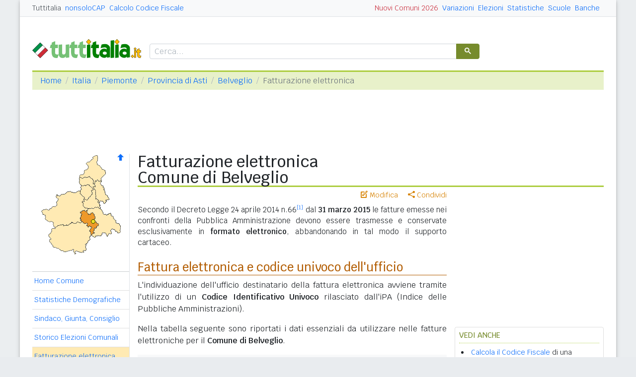

--- FILE ---
content_type: text/html
request_url: https://www.tuttitalia.it/piemonte/66-belveglio/fatturazione-elettronica/
body_size: 8095
content:
<!doctype html><html lang="it"><head><meta charset="utf-8"><meta http-equiv="X-UA-Compatible" content="IE=edge"><meta name="viewport" content="width=device-width, initial-scale=1"><title>Fatturazione elettronica Comune di Belveglio (AT)</title><meta name="description" content="I codici univoci rilasciati dall'iPA che identificano gli uffici destinatari del Comune di Belveglio da utilizzare nella fattura elettronica. Responsabili di Area."><link rel="stylesheet" type="text/css" href="/etc/v2/css/tit.min.css?2416"><link rel="apple-touch-icon" sizes="180x180" href="/apple-touch-icon.png"><link rel="icon" href="/favicon-32x32.png" sizes="32x32" type="image/png"><link rel="icon" href="/favicon-16x16.png" sizes="16x16" type="image/png"><meta name="msapplication-TileColor" content="#f2f2f2"><meta name="theme-color" content="#f2f2f2"><link rel="shortcut icon" href="/favicon.ico" type="image/x-icon"><link rel="canonical" href="https://www.tuttitalia.it/piemonte/66-belveglio/fatturazione-elettronica/"><meta property="og:title" content="Fatturazione elettronica Comune di Belveglio (AT)"><meta property="og:description" content="I codici univoci rilasciati dall'iPA che identificano gli uffici destinatari del Comune di Belveglio da utilizzare nella fattura elettronica. Responsabili di Area."><meta property="og:url" content="https://www.tuttitalia.it/piemonte/66-belveglio/fatturazione-elettronica/"><meta property="og:image" content="https://images.tuttitalia.it/docs/fattura-elettronica.png"><meta property="og:image:width" content="300"><meta property="og:image:height" content="300"><meta property="og:type" content="article"><meta property="og:site_name" content="Tuttitalia.it"><meta property="og:locale" content="it_IT"><meta name="twitter:card" content="summary"><meta property="fb:app_id" content="123716392879"><script>(function(w,d,s,l,i){w[l]=w[l]||[];w[l].push({'gtm.start':new Date().getTime(),event:'gtm.js'});var f=d.getElementsByTagName(s)[0],j=d.createElement(s),dl=l!='dataLayer'?'&l='+l:'';j.async=true;j.src='https://www.googletagmanager.com/gtm.js?id='+i+dl;f.parentNode.insertBefore(j,f);})(window,document,'script','dataLayer','GTM-W6XVCS9');</script><script>window.googletag = window.googletag || { cmd: [] };</script><script>window.gwte = ["t2_manchette","t2_leaderboard","t2_btf","t2_sidebar_top","t2_sidebar_sticky"];</script><script async src="https://securepubads.g.doubleclick.net/tag/js/gpt.js" crossorigin="anonymous"></script><script src="/etc/v2/js/it_slots.min.js" data-cfasync="false"></script></head><body><noscript><iframe src="https://www.googletagmanager.com/ns.html?id=GTM-W6XVCS9" height="0" width="0" style="display:none;visibility:hidden"></iframe></noscript><header><script async src="https://cse.google.com/cse.js?cx=partner-pub-3120999668603196:pid4safyyb9"></script><nav class="gwpm"><div class="gwga align-items-center"><div class="d-xl-none mr-3"><button class="gwoq" type="button" data-toggle="sidebar"><div class="gwjw"><span></span><span></span><span></span></div></button></div><div class="d-sm-none"><a href="/" title="Vai all'Homepage"><img class="gwun" src="https://images.tuttitalia.it/logo/tuttitalia.png" alt="Tuttitalia.it"></a></div><div class="d-none d-sm-flex justify-content-between flex-grow-1"><div class="text-nowrap d-none d-sm-inline-block"><a class="gwox active" href="/">Tuttitalia</a><a class="gwox" href="https://www.nonsolocap.it/">nonsoloCAP</a><a class="gwox" href="https://www.nonsolocap.it/calcolo-codice-fiscale/">Calcolo Codice Fiscale</a></div><div id="gwwf" class="gwkc mr-2 text-right d-none d-sm-inline-block"></div></div><div class="d-none d-sm-flex justify-content-between text-nowrap"><a class="gwox d-none d-lg-inline-block" href="/variazioni-amministrative/">Variazioni</a><a class="gwox d-none d-lg-inline-block" href="/elezioni-italiane/">Elezioni</a><a class="gwox d-none d-lg-inline-block" href="/statistiche/">Statistiche</a><a class="gwox d-none d-md-inline-block" href="/scuole/">Scuole</a><a class="gwox d-none d-md-inline-block" href="/banche/">Banche</a></div><div class="d-sm-none"><a class="gwvu collapsed" href="#gwsx" data-toggle="collapse" role="button" aria-expanded="false" aria-controls="searchBox"><div class="gwti"><i class="gwgi gwgr"></i></div></a></div></div></nav><div class="d-sm-none collapse" id="gwsx"><div class="gwsn"></div></div><div class="gwhr"><div class="gwom align-items-end"><div class="d-none d-sm-block mb-2"><a href="/" title="Vai all'Homepage"><img class="gwun" src="https://images.tuttitalia.it/logo/tuttitalia.png" alt="Tuttitalia.it"></a></div><div class="d-none d-sm-block gwwz"><div class="gwdk"></div></div></div><div class="gwmt d-none d-lg-block"><div id="gpt-t2_manchette"><script>googletag.cmd.push(function () { googletag.display('gpt-t2_manchette'); });</script></div></div></div></header><div class="gwdu"></div><div class="gwgh gwbl"><div class="toast mb-3" id="gwto" role="alert" aria-live="assertive" aria-atomic="true"><div class="toast-header bg-success text-white"><i class="gwgi gwcd mr-2"></i><h6 class="font-size-sm text-white mb-0 mr-auto">Fatto!</h6><button class="close text-white ml-2 mb-1" type="button" data-dismiss="toast" aria-label="Close"><span aria-hidden="true">&times;</span></button></div><div class="toast-body bg-success text-white"></div></div><div class="toast mb-3" id="gwsg" role="alert" data-autohide="false" aria-live="assertive" aria-atomic="true"><div class="toast-header bg-danger text-white"><i class="gwgi gwxc mr-2"></i><h6 class="font-size-sm text-white mb-0 mr-auto">Errore</h6><button class="close text-white ml-2 mb-1" type="button" data-dismiss="toast" aria-label="Close"><span aria-hidden="true">&times;</span></button></div><div class="toast-body bg-danger text-white"></div></div></div><div class="gwpv d-none d-sm-block"><nav aria-label="breadcrumb"><ol class="breadcrumb"><li class="breadcrumb-item"><a href="/">Home</a></li><li class="breadcrumb-item"><a href="/italia/">Italia</a></li><li class="breadcrumb-item"><a href="/piemonte/">Piemonte</a></li><li class="breadcrumb-item"><a href="/piemonte/provincia-di-asti/">Provincia di Asti</a></li><li class="breadcrumb-item"><a href="/piemonte/66-belveglio/">Belveglio</a></li><li class="breadcrumb-item active" aria-current="page">Fatturazione elettronica</li></ol></nav></div><div class="gwlu"><div id="gpt-t2_leaderboard"><script>googletag.cmd.push(function () { googletag.display('gpt-t2_leaderboard'); });</script></div></div><div class="gwuf"><div class="gwud"><div class="gwms gwoh"><div class="gwmh"><div class="gwas"><div style="position:relative;"><img src="https://images.tuttitalia.it/piemonte/34-provincia-di-asti/cartina-provincia-asti.gif" width="160" height="205" usemap="#gwwa" alt=""> <a href="/piemonte/66-belveglio/"><i class="gwgi gwav" style="position:absolute;right:10px;top:0;" title="Area Geografica SU"><span class="d-xl-none">&nbsp;</span></i> </a><span class="gwsl d-none d-xl-block" style="background-position:-15px -80px;width:9px;height:9px;position:absolute;left:118px;top:132px"></span></div></div><div class="gwmp"><div class="list-group list-group-flush mb-3"><a class="list-group-item list-group-item-action" href="/piemonte/66-belveglio/">Home Comune</a><a class="list-group-item list-group-item-action" href="/piemonte/66-belveglio/statistiche/">Statistiche Demografiche</a><a class="list-group-item list-group-item-action" href="/piemonte/66-belveglio/12-amministrazione/">Sindaco, Giunta, Consiglio</a><a class="list-group-item list-group-item-action" href="/piemonte/66-belveglio/storico-elezioni-comunali/">Storico Elezioni Comunali</a><a class="list-group-item list-group-item-action active" href="/piemonte/66-belveglio/fatturazione-elettronica/">Fatturazione elettronica</a><a class="list-group-item list-group-item-action" href="/piemonte/66-belveglio/81-scuole/">Scuole Belveglio</a><a class="list-group-item list-group-item-action" href="/piemonte/66-belveglio/39-banche/">Banche Belveglio</a><a class="list-group-item list-group-item-action" href="/piemonte/66-belveglio/rischio-sismico/">Rischio Sismico</a><a class="list-group-item list-group-item-action" href="/piemonte/66-belveglio/classificazione-climatica/">Classificazione Climatica</a><a class="list-group-item list-group-item-action" href="/piemonte/66-belveglio/31-comuni-limitrofi/">Comuni Limitrofi</a><a class="list-group-item list-group-item-action" href="/piemonte/66-belveglio/56-mappa/">Mappa e Stradario</a></div></div><div class="gwbd"><h2>Speciali</h2><div class="list-group list-group-flush"><a class="list-group-item list-group-item-action gwjl" href="/elezioni-italiane/elezioni-comunali-piemonte-2025/">Elezioni Amministrative 2025</a><a class="list-group-item list-group-item-action gwjl" href="/elezioni-italiane/elezioni-regionali-piemonte-2024/">Regionali Piemonte 2024</a></div><h2>Pagine Utili</h2><div class="list-group list-group-flush"><a class="list-group-item list-group-item-action" href="/piemonte/provincia-di-asti/57-sindaci-comuni/">Sindaci in provincia di AT</a><a class="list-group-item list-group-item-action" href="/piemonte/provincia-di-asti/74-elenco-telefonico-comuni/">Centralini Comuni prov. AT</a><a class="list-group-item list-group-item-action" href="/piemonte/provincia-di-asti/28-prefisso/">Prefissi Telefonici prov. AT</a><a class="list-group-item list-group-item-action" href="/piemonte/provincia-di-asti/38-cap/">CAP comuni in prov. di AT</a><a class="list-group-item list-group-item-action" href="/piemonte/70-presidenti-province/">Presidenti delle Province</a><a class="list-group-item list-group-item-action" href="/presidenti-regioni/">Presidenti delle Regioni</a><a class="list-group-item list-group-item-action" href="/fusione-comuni/piemonte/">Fusione Comuni PIE</a></div><h2>Classifiche</h2><div class="list-group list-group-flush"><a class="list-group-item list-group-item-action" href="/piemonte/provincia-di-asti/89-comuni/popolazione/">Comuni in provincia di AT</a><a class="list-group-item list-group-item-action" href="/piemonte/46-province/">Province piemontesi </a><a class="list-group-item list-group-item-action" href="/regioni/">Regioni italiane</a><a class="list-group-item list-group-item-action" href="/citta-metropolitane/">Città Metropolitane</a><a class="list-group-item list-group-item-action" href="/capoluoghi/">Comuni capoluogo</a><a class="list-group-item list-group-item-action" href="/citta/popolazione/">Comuni <b>&gt;</b> 60.000 abitanti</a><a class="list-group-item list-group-item-action" href="/comuni-piccoli/popolazione/">Comuni <b>&lt;</b> 150 abitanti</a><a class="list-group-item list-group-item-action gwjk" href="/comuni-per-fasce-demografiche/">Comuni/fasce demografiche</a><a class="list-group-item list-group-item-action" href="/comuni-minori-5000-abitanti/">Comuni <b>&lt;</b> 5.000 abitanti</a></div></div><div class="gwtf"><h2>Turismo in Rete</h2><div class="list-group list-group-flush"><a class="list-group-item list-group-item-action" href="/associazioni/">Associazioni di Comuni</a><a class="list-group-item list-group-item-action" href="/itinerari-tematici/">Itinerari Tematici Locali</a><a class="list-group-item list-group-item-action" href="/bandiera-blu/2025-spiagge/">Bandiera Blu 2025</a></div></div><div class="gwbs"><h2>Network</h2><div class="list-group list-group-flush"><a href="https://www.nonsolocap.it/" class="list-group-item list-group-item-action gwbr">nonsoloCAP.it</a><a href="https://www.nonsolocap.it/calcolo-codice-fiscale/" class="list-group-item list-group-item-action gwbr">Calcolo Codice Fiscale</a><div id="gwmo" class="list-group-item list-group-item-action gwkc"></div></div></div></div></div><div class="gwtb flex-grow-1"><div class="gwpv d-sm-none"><nav aria-label="breadcrumb"><ol class="breadcrumb"><li class="breadcrumb-item"><a href="/"><i class="gwgi gwlb"></i></a></li><li class="breadcrumb-item"><a href="/italia/">IT</a></li><li class="breadcrumb-item"><a href="/piemonte/">PIE</a></li><li class="breadcrumb-item"><a href="/piemonte/provincia-di-asti/">AT</a></li><li class="breadcrumb-item"><a href="/piemonte/66-belveglio/">Belveglio</a></li></ol></nav></div><div class="gway"><h1>Fatturazione elettronica<br>Comune di Belveglio</h1></div><div class="d-md-flex"><div class="gwnw gwtb flex-grow-1"><div class="gwlp"><a class="gwjv" data-toggle="popover" data-placement="bottom" data-popover-content="#gwdo" title="Suggerisci modifiche"><i class="gwgi gwbx"></i> Modifica</a><a class="gwjv" data-toggle="popover" data-placement="bottom" data-popover-content="#gwre" title="Condividi questa pagina"><i class="gwgi gwtc"></i> Condividi</a><div class="d-none" id="gwdo"><div class="popover-body"><form class="gwtp needs-validation" novalidate><div class="form-group"><label for="gwso">Cosa vuoi modificare o aggiungere in questa pagina?</label><textarea class="form-control" id="gwso" required></textarea><div class="invalid-feedback">inserisci il testo del messaggio</div></div><div class="form-group"><label for="gwdp">La tua email <small>(facoltativo)</small></label><input type="email" class="form-control" id="gwdp" placeholder="nome@esempio.it" aria-describedby="gwsb"><div class="invalid-feedback">indirizzo di email non valido</div><small id="gwsb" class="form-text text-muted">inserisci la tua email se vuoi una risposta</small></div><div class="form-group mb-2"><a href="#" class="gwut">Annulla</a><button type="submit" class="btn btn-primary float-right gwfz">Invia</button></div></form></div></div><div class="d-none" id="gwre"><div class="popover-body"><div><a class="gwsd gwio mr-2 my-2" href="#"><i class="gwgi gwyy"></i> Facebook</a><a class="gwsd gwno my-2" href="#"><i class="gwgi gwlc"></i> x.com</a><div class="w-100"></div><a class="gwsd gwpe mr-2 my-2" href="#" data-action="share/whatsapp/share"><i class="gwgi gwup"></i> whatsapp</a><a class="gwsd gwpx my-2" href="#"><i class="gwgi gwze"></i> email</a></div></div></div></div><div class="gwod"><p>Secondo il Decreto Legge 24 aprile 2014 n.66<sup id="ref_1" class="css_note_reference"><a href="#note_1" title="">[1]</a></sup> dal <b>31 marzo 2015</b> le fatture emesse nei confronti della Pubblica Amministrazione devono essere trasmesse e conservate esclusivamente in <b>formato elettronico</b>, abbandonando in tal modo il supporto cartaceo.</p></div><h2>Fattura elettronica e codice univoco dell'ufficio</h2><p>L'individuazione dell'ufficio destinatario della fattura elettronica avviene tramite l'utilizzo di un <b>Codice Identificativo Univoco</b> rilasciato dall'iPA (Indice delle Pubbliche Amministrazioni).</p><p>Nella tabella seguente sono riportati i dati essenziali da utilizzare nelle fatture elettroniche per il <b>Comune di Belveglio</b>.</p><div class="gwfl"><div class="gwai"><div class="col-8">Ufficio</div><div class="col-4 text-center">Codice Univoco</div></div><div class="gwaj"><div class="col-8 mb-2"><span class="gwri" style="color:#0077cc;">Uff_eFatturaPA</span><div class="gwyz gwmu">Piazza Vittorio Veneto 3<br>14040 Belveglio<br>Codice Fiscale: 82000270056</div></div><div class="gwri text-center col-4" style="font-size:1.125rem;color:#0077cc;">UFCDAW</div><div class="col-12"><div class="gwyz">Responsabile:</div><div class="d-flex align-items-end flex-wrap"><div class="flex-nowrap mr-3" style="color:#0077cc;">Virna Reggio</div><div class="gwlt"></div></div></div></div></div><p>La <b>FatturaPA</b> è un documento elettronico in formato <b>XML</b> la cui autenticità è garantita tramite l'apposizione della firma elettronica qualificata di chi emette fattura.</p><p>Le fatture elettroniche emesse verso la PA, dovranno riportare obbligatoriamente:<br></p><ul><li>Il codice identificativo di gara (<b>CIG</b>), tranne i casi di esclusione dall'obbligo di tracciabilità di cui alla Legge n. 136 del 13 agosto 2010;</li><li>Il codice unico di progetto (<b>CUP</b>), in caso di fatture relative a opere pubbliche.</li></ul><p>Le Amministrazioni non potranno procedere al pagamento delle fatture elettroniche che non riportano i codici CIG e CUP, quest'ultimo ove previsto.</p><p>Informazioni dettagliate sulla fatturazione elettronica verso la Pubblica Amministrazione possono essere trovate sul sito <a class="css_extlink" href="https://www.fatturapa.gov.it/" target="_blank" rel="noopener">www.fatturapa.gov.it</a>.</p><div class="gwli"><div id="gpt-t2_btf"><script>googletag.cmd.push(function () { googletag.display('gpt-t2_btf'); });</script></div></div><div class="gwaq flex-column mb-3"><h3>Fatturazione elettronica nei comuni vicini</h3><nav class="nav gwmi"><a class="nav-link" href="/piemonte/68-vinchio/fatturazione-elettronica/"><b class="gwri">Vinchio</b> <small class="gwmu">2,2km</small></a><a class="nav-link" href="/piemonte/72-cortiglione/fatturazione-elettronica/"><b class="gwri">Cortiglione</b> <small class="gwmu">2,5km</small></a><a class="nav-link" href="/piemonte/20-mombercelli/fatturazione-elettronica/"><b class="gwri">Mombercelli</b> <small class="gwmu">3,0km</small></a><a class="nav-link" href="/piemonte/38-rocchetta-tanaro/fatturazione-elettronica/"><b class="gwri">Rocchetta Tanaro</b> <small class="gwmu">3,5km</small></a><a class="nav-link" href="/piemonte/35-vaglio-serra/fatturazione-elettronica/">Vaglio Serra <small class="gwmu">3,8km</small></a><a class="nav-link" href="/piemonte/95-incisa-scapaccino/fatturazione-elettronica/">Incisa Scapaccino <small class="gwmu">4,5km</small></a><a class="nav-link" href="/piemonte/78-cerro-tanaro/fatturazione-elettronica/">Cerro Tanaro <small class="gwmu">5,4km</small></a><a class="nav-link" href="/piemonte/14-castello-di-annone/fatturazione-elettronica/">Castello di Annone <small class="gwmu">5,4km</small></a><a class="nav-link" href="/piemonte/91-montaldo-scarampi/fatturazione-elettronica/">Montaldo Scarampi <small class="gwmu">5,5km</small></a><a class="nav-link" href="/piemonte/45-castelnuovo-calcea/fatturazione-elettronica/">Castelnuovo Calcea <small class="gwmu">5,8km</small></a><a class="nav-link" href="/piemonte/53-rocca-d-arazzo/fatturazione-elettronica/">Rocca d'Arazzo <small class="gwmu">5,8km</small></a><a class="nav-link" href="/piemonte/16-nizza-monferrato/fatturazione-elettronica/">Nizza Monferrato <small class="gwmu">6,6km</small></a><a class="nav-link" href="/piemonte/24-azzano-d-asti/fatturazione-elettronica/">Azzano d'Asti <small class="gwmu">6,9km</small></a><a class="nav-link" href="/piemonte/50-castelnuovo-belbo/fatturazione-elettronica/">Castelnuovo Belbo <small class="gwmu">7,1km</small></a><a class="nav-link" href="/piemonte/61-montegrosso-d-asti/fatturazione-elettronica/">Montegrosso d'Asti <small class="gwmu">7,2km</small></a><a class="nav-link" href="/piemonte/61-agliano-terme/fatturazione-elettronica/">Agliano Terme <small class="gwmu">7,6km</small></a><a class="nav-link" href="/piemonte/58-masio/fatturazione-elettronica/">Masio (AL) <small class="gwmu">7,7km</small></a><a class="nav-link" href="/piemonte/36-vigliano-d-asti/fatturazione-elettronica/">Vigliano d'Asti <small class="gwmu">7,8km</small></a><a class="nav-link" href="/piemonte/86-moasca/fatturazione-elettronica/">Moasca <small class="gwmu">8,4km</small></a><a class="nav-link" href="/piemonte/61-san-marzano-oliveto/fatturazione-elettronica/">San Marzano Oliveto <small class="gwmu">8,8km</small></a><div class="gwnu ml-2 mt-2">In <b>grassetto</b> sono riportati i <b>comuni confinanti</b>. Le distanze sono calcolate in linea d'aria dal centro urbano. Vedi l'elenco completo dei <a href="/piemonte/66-belveglio/31-comuni-limitrofi/">comuni limitrofi a Belveglio</a> ordinati per distanza.</div></nav></div><div id="gwhl"></div><div class="gwyb"><h6>Note</h6><ol><li id="note_1"><a class="css_extlink" href="http://www.normattiva.it/uri-res/N2Ls?urn:nir:stato:decreto.legge:2014-04-24;66!vig=" target="_blank" rel="noopener">Decreto Legge 24 aprile 2014, n.66 - Misure urgenti per la competitività e la giustizia sociale</a> <a href="#ref_1"><b>^</b></a></li></ol></div></div><div class="d-none d-md-block gwdc"><div class="gwhm"><div id="gpt-t2_sidebar_top"><script>googletag.cmd.push(function () { googletag.display('gpt-t2_sidebar_top'); });</script></div></div><div id="gwhk"><div class="gwjn gwjo mb-3"><h3>Vedi anche</h3><ul><li><a href="https://www.nonsolocap.it/codice-fiscale/?cb=005008">Calcola il Codice Fiscale</a> di una persona nata a Belveglio.</li><li><a href="/piemonte/provincia-di-asti/74-elenco-telefonico-comuni/">Centralini dei Comuni in Provincia di Asti</a> numeri di telefono dei centralini comunali.</li><li><a href="/piemonte/provincia-di-asti/57-sindaci-comuni/">Sindaci dei Comuni in Provincia di Asti</a> oggi in carica con le coalizioni politiche di appartenenza.</li><li><a href="/piemonte/66-belveglio/81-scuole/">Scuole Belveglio</a> pubbliche e private. Materne, elementari, medie e superiori con codice meccanografico.</li><li class="d-md-none"><a href="/piemonte/provincia-di-asti/38-cap/">CAP dei Comuni in Provincia di Asti</a> elenco dei codici di avviamento postale.</li></ul></div></div><div class="gwvr sticky-top"><div id="gpt-t2_sidebar_sticky"><script>googletag.cmd.push(function () { googletag.display('gpt-t2_sidebar_sticky'); });</script></div></div></div></div></div></div></div><footer class="gwhh"><div class="gwbt px-5 px-sm-4 px-md-5 pt-4"><div class="row"><div class="col-sm-3"><ul class="gwak"><li class="gwns"><a href="/note-legali/">Note Legali</a></li><li class="gwns"><a href="/privacy-policy/">Privacy Policy</a></li></ul></div><div class="col-sm-6"><ul class="gwak text-sm-center d-sm-none"><li class="gwns"><a href="https://www.nonsolocap.it/">CAP Italia</a></li><li class="gwns"><a href="https://www.nonsolocap.it/calcolo-codice-fiscale/">Calcolo Codice Fiscale</a></li></ul><ul class="gwak text-sm-center d-none d-sm-block"><li class="gwns"><a href="/italia/">Istituzioni Italiane</a></li><li class="gwns"><a href="/variazioni-amministrative/">Variazioni amministrative</a></li></ul></div><div class="col-sm-3"><ul class="gwak text-sm-right"><li class="gwns"><a href="/strumenti/">Strumenti</a></li><li class="gwns"><a href="/contatti/">Contattaci</a></li></ul></div></div></div><div class="gwbo px-2 px-md-4 pt-3"><div class="d-flex justify-content-between align-items-baseline"><div>&copy; 2026 Gwind</div><div class="d-flex align-items-baseline"><div class="pr-2 d-none gwxy">Seguici su</div><div><ul class="gwld"><li class="gwob"><a type="button" class="btn btn-outline-secondary btn-sm" href="https://www.facebook.com/tuttitalia" role="button" target="_blank"><i class="gwgi gwyy"></i></a></li><li class="gwob"><a type="button" class="btn btn-outline-secondary btn-sm" href="https://x.com/tuttitalia_it" role="button" target="_blank"><i class="gwgi gwlc"></i></a></li></ul></div></div></div></div></footer><script src="/etc/v2/js/jquery.min.js"></script><script src="/etc/v2/js/bootstrap.bundle.min.js"></script><script src="/etc/v2/js/it_wn.min.js?2416"></script><script src="/etc/v2/js/it_tit.min.js?2416"></script><map id="gwwa" name="gwwa"><area shape="poly" coords="139,120,151,139,157,141,159,149,158,158,154,159,146,151,143,151,139,154,141,160,136,161,133,165,129,159,122,159,120,165,110,165,108,168,100,163,107,159,103,156,107,150,109,150,115,142,106,133,108,126,103,119,98,122,95,122,90,115,93,111,106,111,107,109,114,109,117,111,119,111,127,123" href="/piemonte/provincia-di-alessandria/" title="Provincia di Alessandria" alt="Provincia di Alessandria" /><area shape="poly" coords="78,131,82,121,78,117,88,114,94,122,99,123,103,119,107,129,105,133,112,141,114,143,106,149,103,156,106,160,102,160,99,161,97,156,102,148,98,146,95,147,90,144,93,140,86,140" href="/piemonte/provincia-di-asti/" title="Provincia di Asti" alt="Provincia di Asti" /><area shape="poly" coords="79,80,87,90,91,92,102,79,100,73,104,72,94,62,90,65,81,66" href="/piemonte/provincia-di-biella/" title="Provincia di Biella" alt="Provincia di Biella" /><area shape="poly" coords="80,137,65,140,60,138,54,144,35,144,27,150,22,151,15,165,19,171,16,174,24,188,48,197,65,192,67,202,70,195,84,198,85,195,90,193,90,181,99,165,95,155,100,148,97,147,94,148,89,143,91,141,86,141" href="/piemonte/provincia-di-cuneo/" title="Provincia di Cuneo" alt="Provincia di Cuneo" /><area shape="poly" coords="136,90,118,57,119,54,112,52,109,55,106,61,110,66,105,67,109,74,111,91,116,94,115,98,117,95,124,95,126,100" href="/piemonte/provincia-di-novara/" title="Provincia di Novara" alt="Provincia di Novara" /><area shape="poly" coords="1,116,10,111,15,114,31,103,33,91,30,86,31,82,36,85,58,76,69,78,77,74,78,80,85,89,84,95,81,94,82,99,84,107,92,111,88,114,85,112,76,117,79,123,76,130,79,137,72,135,68,138,61,136,52,143,34,143,26,147,24,139,9,132,8,124" href="/piemonte/provincia-di-torino/" title="Città Metr. di Torino" alt="Città Metr. di Torino" /><area shape="poly" coords="111,17,122,31,128,34,129,40,120,50,120,54,113,52,106,59,106,54,96,44,81,48,77,45,77,42,85,42,88,32,94,30,94,24,90,20,95,17,98,17,105,6,111,3,114,6" href="/piemonte/provincia-del-verbano-cusio-ossola/" title="Prov. del Verbano Cusio Ossola" alt="Prov. del Verbano Cusio Ossola" /><area shape="poly" coords="77,47,82,49,97,45,105,55,105,61,108,65,104,66,109,75,110,91,115,93,114,98,116,99,118,109,117,110,114,108,107,108,106,111,93,110,85,106,82,96,87,97,85,91,91,92,103,80,100,74,104,73,104,70,94,61,90,64,81,64,76,59" href="/piemonte/provincia-di-vercelli/" title="Provincia di Vercelli" alt="Provincia di Vercelli" /></map></body></html>


--- FILE ---
content_type: text/html; charset=utf-8
request_url: https://www.google.com/recaptcha/api2/aframe
body_size: 115
content:
<!DOCTYPE HTML><html><head><meta http-equiv="content-type" content="text/html; charset=UTF-8"></head><body><script nonce="nD335ONdwjAuZZR7N77JrQ">/** Anti-fraud and anti-abuse applications only. See google.com/recaptcha */ try{var clients={'sodar':'https://pagead2.googlesyndication.com/pagead/sodar?'};window.addEventListener("message",function(a){try{if(a.source===window.parent){var b=JSON.parse(a.data);var c=clients[b['id']];if(c){var d=document.createElement('img');d.src=c+b['params']+'&rc='+(localStorage.getItem("rc::a")?sessionStorage.getItem("rc::b"):"");window.document.body.appendChild(d);sessionStorage.setItem("rc::e",parseInt(sessionStorage.getItem("rc::e")||0)+1);localStorage.setItem("rc::h",'1769911390680');}}}catch(b){}});window.parent.postMessage("_grecaptcha_ready", "*");}catch(b){}</script></body></html>

--- FILE ---
content_type: application/javascript; charset=utf-8
request_url: https://fundingchoicesmessages.google.com/f/AGSKWxUyTPPIgLNhJEEtpYJvCiHR58K8gaNdYNDY6PRH61uCN4Zvo9NOX_lnG6wfXW9kWO-gkmigGxudUPy0ChcQhbOqDQvai6s0aoQScGirTxUyXZd4M07M_Gx1TNzJ6GFzpKoR6corkSqeoasm3jYTRZzibmTApXXyGuVjQ3WK8htNef0UKQkEZoVKpOTG/_-800x150.-rightrailad-_adchoices./omb-ad-_Ad125.
body_size: -1286
content:
window['23f2e382-4461-495b-a1c6-d0f5652bea81'] = true;